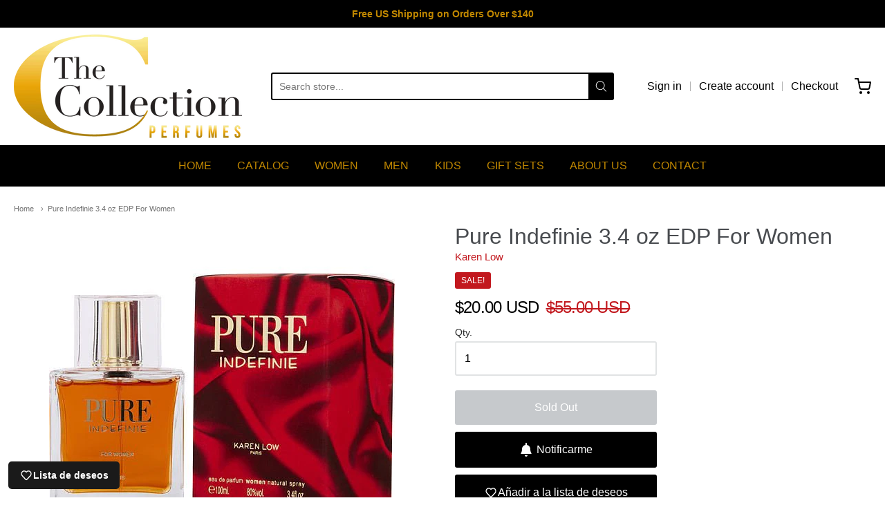

--- FILE ---
content_type: text/javascript
request_url: https://thecollectionperfumes.com/cdn/shop/t/4/assets/theme-custom.js?v=2786494405936754481646230602
body_size: -567
content:
(function($){$(function(){})})(jQuery);
//# sourceMappingURL=/cdn/shop/t/4/assets/theme-custom.js.map?v=2786494405936754481646230602
